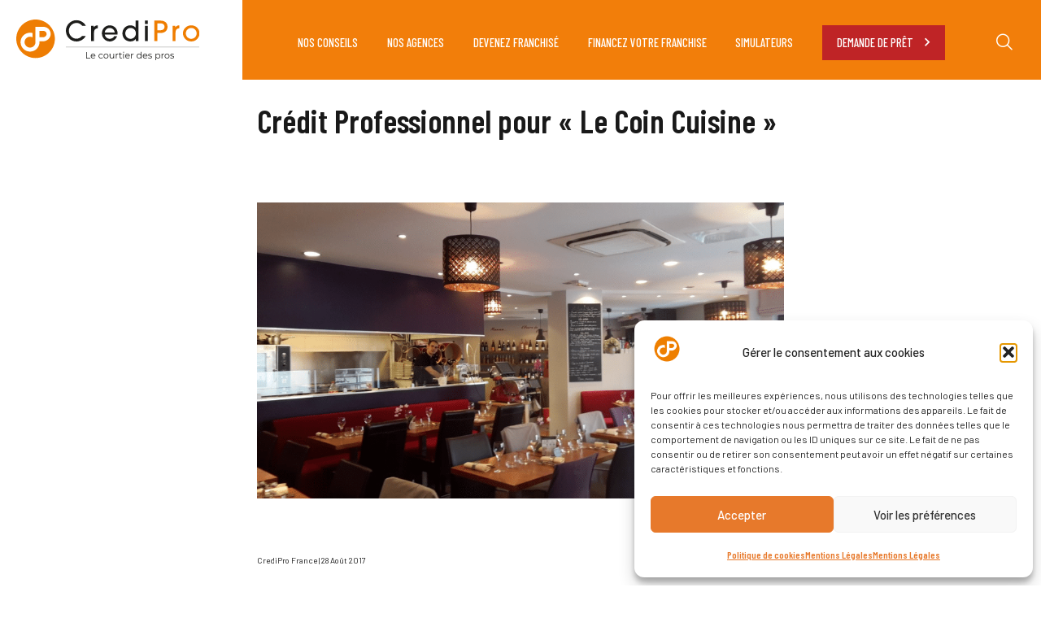

--- FILE ---
content_type: text/html; charset=utf-8
request_url: https://www.google.com/recaptcha/api2/anchor?ar=1&k=6LdWT-QcAAAAANvfMkPpeMRF5DhuL-Cg7VbMILU6&co=aHR0cHM6Ly9jcmVkaXByby5jb206NDQz&hl=en&v=N67nZn4AqZkNcbeMu4prBgzg&size=invisible&anchor-ms=20000&execute-ms=30000&cb=3z9yv7k93muz
body_size: 48708
content:
<!DOCTYPE HTML><html dir="ltr" lang="en"><head><meta http-equiv="Content-Type" content="text/html; charset=UTF-8">
<meta http-equiv="X-UA-Compatible" content="IE=edge">
<title>reCAPTCHA</title>
<style type="text/css">
/* cyrillic-ext */
@font-face {
  font-family: 'Roboto';
  font-style: normal;
  font-weight: 400;
  font-stretch: 100%;
  src: url(//fonts.gstatic.com/s/roboto/v48/KFO7CnqEu92Fr1ME7kSn66aGLdTylUAMa3GUBHMdazTgWw.woff2) format('woff2');
  unicode-range: U+0460-052F, U+1C80-1C8A, U+20B4, U+2DE0-2DFF, U+A640-A69F, U+FE2E-FE2F;
}
/* cyrillic */
@font-face {
  font-family: 'Roboto';
  font-style: normal;
  font-weight: 400;
  font-stretch: 100%;
  src: url(//fonts.gstatic.com/s/roboto/v48/KFO7CnqEu92Fr1ME7kSn66aGLdTylUAMa3iUBHMdazTgWw.woff2) format('woff2');
  unicode-range: U+0301, U+0400-045F, U+0490-0491, U+04B0-04B1, U+2116;
}
/* greek-ext */
@font-face {
  font-family: 'Roboto';
  font-style: normal;
  font-weight: 400;
  font-stretch: 100%;
  src: url(//fonts.gstatic.com/s/roboto/v48/KFO7CnqEu92Fr1ME7kSn66aGLdTylUAMa3CUBHMdazTgWw.woff2) format('woff2');
  unicode-range: U+1F00-1FFF;
}
/* greek */
@font-face {
  font-family: 'Roboto';
  font-style: normal;
  font-weight: 400;
  font-stretch: 100%;
  src: url(//fonts.gstatic.com/s/roboto/v48/KFO7CnqEu92Fr1ME7kSn66aGLdTylUAMa3-UBHMdazTgWw.woff2) format('woff2');
  unicode-range: U+0370-0377, U+037A-037F, U+0384-038A, U+038C, U+038E-03A1, U+03A3-03FF;
}
/* math */
@font-face {
  font-family: 'Roboto';
  font-style: normal;
  font-weight: 400;
  font-stretch: 100%;
  src: url(//fonts.gstatic.com/s/roboto/v48/KFO7CnqEu92Fr1ME7kSn66aGLdTylUAMawCUBHMdazTgWw.woff2) format('woff2');
  unicode-range: U+0302-0303, U+0305, U+0307-0308, U+0310, U+0312, U+0315, U+031A, U+0326-0327, U+032C, U+032F-0330, U+0332-0333, U+0338, U+033A, U+0346, U+034D, U+0391-03A1, U+03A3-03A9, U+03B1-03C9, U+03D1, U+03D5-03D6, U+03F0-03F1, U+03F4-03F5, U+2016-2017, U+2034-2038, U+203C, U+2040, U+2043, U+2047, U+2050, U+2057, U+205F, U+2070-2071, U+2074-208E, U+2090-209C, U+20D0-20DC, U+20E1, U+20E5-20EF, U+2100-2112, U+2114-2115, U+2117-2121, U+2123-214F, U+2190, U+2192, U+2194-21AE, U+21B0-21E5, U+21F1-21F2, U+21F4-2211, U+2213-2214, U+2216-22FF, U+2308-230B, U+2310, U+2319, U+231C-2321, U+2336-237A, U+237C, U+2395, U+239B-23B7, U+23D0, U+23DC-23E1, U+2474-2475, U+25AF, U+25B3, U+25B7, U+25BD, U+25C1, U+25CA, U+25CC, U+25FB, U+266D-266F, U+27C0-27FF, U+2900-2AFF, U+2B0E-2B11, U+2B30-2B4C, U+2BFE, U+3030, U+FF5B, U+FF5D, U+1D400-1D7FF, U+1EE00-1EEFF;
}
/* symbols */
@font-face {
  font-family: 'Roboto';
  font-style: normal;
  font-weight: 400;
  font-stretch: 100%;
  src: url(//fonts.gstatic.com/s/roboto/v48/KFO7CnqEu92Fr1ME7kSn66aGLdTylUAMaxKUBHMdazTgWw.woff2) format('woff2');
  unicode-range: U+0001-000C, U+000E-001F, U+007F-009F, U+20DD-20E0, U+20E2-20E4, U+2150-218F, U+2190, U+2192, U+2194-2199, U+21AF, U+21E6-21F0, U+21F3, U+2218-2219, U+2299, U+22C4-22C6, U+2300-243F, U+2440-244A, U+2460-24FF, U+25A0-27BF, U+2800-28FF, U+2921-2922, U+2981, U+29BF, U+29EB, U+2B00-2BFF, U+4DC0-4DFF, U+FFF9-FFFB, U+10140-1018E, U+10190-1019C, U+101A0, U+101D0-101FD, U+102E0-102FB, U+10E60-10E7E, U+1D2C0-1D2D3, U+1D2E0-1D37F, U+1F000-1F0FF, U+1F100-1F1AD, U+1F1E6-1F1FF, U+1F30D-1F30F, U+1F315, U+1F31C, U+1F31E, U+1F320-1F32C, U+1F336, U+1F378, U+1F37D, U+1F382, U+1F393-1F39F, U+1F3A7-1F3A8, U+1F3AC-1F3AF, U+1F3C2, U+1F3C4-1F3C6, U+1F3CA-1F3CE, U+1F3D4-1F3E0, U+1F3ED, U+1F3F1-1F3F3, U+1F3F5-1F3F7, U+1F408, U+1F415, U+1F41F, U+1F426, U+1F43F, U+1F441-1F442, U+1F444, U+1F446-1F449, U+1F44C-1F44E, U+1F453, U+1F46A, U+1F47D, U+1F4A3, U+1F4B0, U+1F4B3, U+1F4B9, U+1F4BB, U+1F4BF, U+1F4C8-1F4CB, U+1F4D6, U+1F4DA, U+1F4DF, U+1F4E3-1F4E6, U+1F4EA-1F4ED, U+1F4F7, U+1F4F9-1F4FB, U+1F4FD-1F4FE, U+1F503, U+1F507-1F50B, U+1F50D, U+1F512-1F513, U+1F53E-1F54A, U+1F54F-1F5FA, U+1F610, U+1F650-1F67F, U+1F687, U+1F68D, U+1F691, U+1F694, U+1F698, U+1F6AD, U+1F6B2, U+1F6B9-1F6BA, U+1F6BC, U+1F6C6-1F6CF, U+1F6D3-1F6D7, U+1F6E0-1F6EA, U+1F6F0-1F6F3, U+1F6F7-1F6FC, U+1F700-1F7FF, U+1F800-1F80B, U+1F810-1F847, U+1F850-1F859, U+1F860-1F887, U+1F890-1F8AD, U+1F8B0-1F8BB, U+1F8C0-1F8C1, U+1F900-1F90B, U+1F93B, U+1F946, U+1F984, U+1F996, U+1F9E9, U+1FA00-1FA6F, U+1FA70-1FA7C, U+1FA80-1FA89, U+1FA8F-1FAC6, U+1FACE-1FADC, U+1FADF-1FAE9, U+1FAF0-1FAF8, U+1FB00-1FBFF;
}
/* vietnamese */
@font-face {
  font-family: 'Roboto';
  font-style: normal;
  font-weight: 400;
  font-stretch: 100%;
  src: url(//fonts.gstatic.com/s/roboto/v48/KFO7CnqEu92Fr1ME7kSn66aGLdTylUAMa3OUBHMdazTgWw.woff2) format('woff2');
  unicode-range: U+0102-0103, U+0110-0111, U+0128-0129, U+0168-0169, U+01A0-01A1, U+01AF-01B0, U+0300-0301, U+0303-0304, U+0308-0309, U+0323, U+0329, U+1EA0-1EF9, U+20AB;
}
/* latin-ext */
@font-face {
  font-family: 'Roboto';
  font-style: normal;
  font-weight: 400;
  font-stretch: 100%;
  src: url(//fonts.gstatic.com/s/roboto/v48/KFO7CnqEu92Fr1ME7kSn66aGLdTylUAMa3KUBHMdazTgWw.woff2) format('woff2');
  unicode-range: U+0100-02BA, U+02BD-02C5, U+02C7-02CC, U+02CE-02D7, U+02DD-02FF, U+0304, U+0308, U+0329, U+1D00-1DBF, U+1E00-1E9F, U+1EF2-1EFF, U+2020, U+20A0-20AB, U+20AD-20C0, U+2113, U+2C60-2C7F, U+A720-A7FF;
}
/* latin */
@font-face {
  font-family: 'Roboto';
  font-style: normal;
  font-weight: 400;
  font-stretch: 100%;
  src: url(//fonts.gstatic.com/s/roboto/v48/KFO7CnqEu92Fr1ME7kSn66aGLdTylUAMa3yUBHMdazQ.woff2) format('woff2');
  unicode-range: U+0000-00FF, U+0131, U+0152-0153, U+02BB-02BC, U+02C6, U+02DA, U+02DC, U+0304, U+0308, U+0329, U+2000-206F, U+20AC, U+2122, U+2191, U+2193, U+2212, U+2215, U+FEFF, U+FFFD;
}
/* cyrillic-ext */
@font-face {
  font-family: 'Roboto';
  font-style: normal;
  font-weight: 500;
  font-stretch: 100%;
  src: url(//fonts.gstatic.com/s/roboto/v48/KFO7CnqEu92Fr1ME7kSn66aGLdTylUAMa3GUBHMdazTgWw.woff2) format('woff2');
  unicode-range: U+0460-052F, U+1C80-1C8A, U+20B4, U+2DE0-2DFF, U+A640-A69F, U+FE2E-FE2F;
}
/* cyrillic */
@font-face {
  font-family: 'Roboto';
  font-style: normal;
  font-weight: 500;
  font-stretch: 100%;
  src: url(//fonts.gstatic.com/s/roboto/v48/KFO7CnqEu92Fr1ME7kSn66aGLdTylUAMa3iUBHMdazTgWw.woff2) format('woff2');
  unicode-range: U+0301, U+0400-045F, U+0490-0491, U+04B0-04B1, U+2116;
}
/* greek-ext */
@font-face {
  font-family: 'Roboto';
  font-style: normal;
  font-weight: 500;
  font-stretch: 100%;
  src: url(//fonts.gstatic.com/s/roboto/v48/KFO7CnqEu92Fr1ME7kSn66aGLdTylUAMa3CUBHMdazTgWw.woff2) format('woff2');
  unicode-range: U+1F00-1FFF;
}
/* greek */
@font-face {
  font-family: 'Roboto';
  font-style: normal;
  font-weight: 500;
  font-stretch: 100%;
  src: url(//fonts.gstatic.com/s/roboto/v48/KFO7CnqEu92Fr1ME7kSn66aGLdTylUAMa3-UBHMdazTgWw.woff2) format('woff2');
  unicode-range: U+0370-0377, U+037A-037F, U+0384-038A, U+038C, U+038E-03A1, U+03A3-03FF;
}
/* math */
@font-face {
  font-family: 'Roboto';
  font-style: normal;
  font-weight: 500;
  font-stretch: 100%;
  src: url(//fonts.gstatic.com/s/roboto/v48/KFO7CnqEu92Fr1ME7kSn66aGLdTylUAMawCUBHMdazTgWw.woff2) format('woff2');
  unicode-range: U+0302-0303, U+0305, U+0307-0308, U+0310, U+0312, U+0315, U+031A, U+0326-0327, U+032C, U+032F-0330, U+0332-0333, U+0338, U+033A, U+0346, U+034D, U+0391-03A1, U+03A3-03A9, U+03B1-03C9, U+03D1, U+03D5-03D6, U+03F0-03F1, U+03F4-03F5, U+2016-2017, U+2034-2038, U+203C, U+2040, U+2043, U+2047, U+2050, U+2057, U+205F, U+2070-2071, U+2074-208E, U+2090-209C, U+20D0-20DC, U+20E1, U+20E5-20EF, U+2100-2112, U+2114-2115, U+2117-2121, U+2123-214F, U+2190, U+2192, U+2194-21AE, U+21B0-21E5, U+21F1-21F2, U+21F4-2211, U+2213-2214, U+2216-22FF, U+2308-230B, U+2310, U+2319, U+231C-2321, U+2336-237A, U+237C, U+2395, U+239B-23B7, U+23D0, U+23DC-23E1, U+2474-2475, U+25AF, U+25B3, U+25B7, U+25BD, U+25C1, U+25CA, U+25CC, U+25FB, U+266D-266F, U+27C0-27FF, U+2900-2AFF, U+2B0E-2B11, U+2B30-2B4C, U+2BFE, U+3030, U+FF5B, U+FF5D, U+1D400-1D7FF, U+1EE00-1EEFF;
}
/* symbols */
@font-face {
  font-family: 'Roboto';
  font-style: normal;
  font-weight: 500;
  font-stretch: 100%;
  src: url(//fonts.gstatic.com/s/roboto/v48/KFO7CnqEu92Fr1ME7kSn66aGLdTylUAMaxKUBHMdazTgWw.woff2) format('woff2');
  unicode-range: U+0001-000C, U+000E-001F, U+007F-009F, U+20DD-20E0, U+20E2-20E4, U+2150-218F, U+2190, U+2192, U+2194-2199, U+21AF, U+21E6-21F0, U+21F3, U+2218-2219, U+2299, U+22C4-22C6, U+2300-243F, U+2440-244A, U+2460-24FF, U+25A0-27BF, U+2800-28FF, U+2921-2922, U+2981, U+29BF, U+29EB, U+2B00-2BFF, U+4DC0-4DFF, U+FFF9-FFFB, U+10140-1018E, U+10190-1019C, U+101A0, U+101D0-101FD, U+102E0-102FB, U+10E60-10E7E, U+1D2C0-1D2D3, U+1D2E0-1D37F, U+1F000-1F0FF, U+1F100-1F1AD, U+1F1E6-1F1FF, U+1F30D-1F30F, U+1F315, U+1F31C, U+1F31E, U+1F320-1F32C, U+1F336, U+1F378, U+1F37D, U+1F382, U+1F393-1F39F, U+1F3A7-1F3A8, U+1F3AC-1F3AF, U+1F3C2, U+1F3C4-1F3C6, U+1F3CA-1F3CE, U+1F3D4-1F3E0, U+1F3ED, U+1F3F1-1F3F3, U+1F3F5-1F3F7, U+1F408, U+1F415, U+1F41F, U+1F426, U+1F43F, U+1F441-1F442, U+1F444, U+1F446-1F449, U+1F44C-1F44E, U+1F453, U+1F46A, U+1F47D, U+1F4A3, U+1F4B0, U+1F4B3, U+1F4B9, U+1F4BB, U+1F4BF, U+1F4C8-1F4CB, U+1F4D6, U+1F4DA, U+1F4DF, U+1F4E3-1F4E6, U+1F4EA-1F4ED, U+1F4F7, U+1F4F9-1F4FB, U+1F4FD-1F4FE, U+1F503, U+1F507-1F50B, U+1F50D, U+1F512-1F513, U+1F53E-1F54A, U+1F54F-1F5FA, U+1F610, U+1F650-1F67F, U+1F687, U+1F68D, U+1F691, U+1F694, U+1F698, U+1F6AD, U+1F6B2, U+1F6B9-1F6BA, U+1F6BC, U+1F6C6-1F6CF, U+1F6D3-1F6D7, U+1F6E0-1F6EA, U+1F6F0-1F6F3, U+1F6F7-1F6FC, U+1F700-1F7FF, U+1F800-1F80B, U+1F810-1F847, U+1F850-1F859, U+1F860-1F887, U+1F890-1F8AD, U+1F8B0-1F8BB, U+1F8C0-1F8C1, U+1F900-1F90B, U+1F93B, U+1F946, U+1F984, U+1F996, U+1F9E9, U+1FA00-1FA6F, U+1FA70-1FA7C, U+1FA80-1FA89, U+1FA8F-1FAC6, U+1FACE-1FADC, U+1FADF-1FAE9, U+1FAF0-1FAF8, U+1FB00-1FBFF;
}
/* vietnamese */
@font-face {
  font-family: 'Roboto';
  font-style: normal;
  font-weight: 500;
  font-stretch: 100%;
  src: url(//fonts.gstatic.com/s/roboto/v48/KFO7CnqEu92Fr1ME7kSn66aGLdTylUAMa3OUBHMdazTgWw.woff2) format('woff2');
  unicode-range: U+0102-0103, U+0110-0111, U+0128-0129, U+0168-0169, U+01A0-01A1, U+01AF-01B0, U+0300-0301, U+0303-0304, U+0308-0309, U+0323, U+0329, U+1EA0-1EF9, U+20AB;
}
/* latin-ext */
@font-face {
  font-family: 'Roboto';
  font-style: normal;
  font-weight: 500;
  font-stretch: 100%;
  src: url(//fonts.gstatic.com/s/roboto/v48/KFO7CnqEu92Fr1ME7kSn66aGLdTylUAMa3KUBHMdazTgWw.woff2) format('woff2');
  unicode-range: U+0100-02BA, U+02BD-02C5, U+02C7-02CC, U+02CE-02D7, U+02DD-02FF, U+0304, U+0308, U+0329, U+1D00-1DBF, U+1E00-1E9F, U+1EF2-1EFF, U+2020, U+20A0-20AB, U+20AD-20C0, U+2113, U+2C60-2C7F, U+A720-A7FF;
}
/* latin */
@font-face {
  font-family: 'Roboto';
  font-style: normal;
  font-weight: 500;
  font-stretch: 100%;
  src: url(//fonts.gstatic.com/s/roboto/v48/KFO7CnqEu92Fr1ME7kSn66aGLdTylUAMa3yUBHMdazQ.woff2) format('woff2');
  unicode-range: U+0000-00FF, U+0131, U+0152-0153, U+02BB-02BC, U+02C6, U+02DA, U+02DC, U+0304, U+0308, U+0329, U+2000-206F, U+20AC, U+2122, U+2191, U+2193, U+2212, U+2215, U+FEFF, U+FFFD;
}
/* cyrillic-ext */
@font-face {
  font-family: 'Roboto';
  font-style: normal;
  font-weight: 900;
  font-stretch: 100%;
  src: url(//fonts.gstatic.com/s/roboto/v48/KFO7CnqEu92Fr1ME7kSn66aGLdTylUAMa3GUBHMdazTgWw.woff2) format('woff2');
  unicode-range: U+0460-052F, U+1C80-1C8A, U+20B4, U+2DE0-2DFF, U+A640-A69F, U+FE2E-FE2F;
}
/* cyrillic */
@font-face {
  font-family: 'Roboto';
  font-style: normal;
  font-weight: 900;
  font-stretch: 100%;
  src: url(//fonts.gstatic.com/s/roboto/v48/KFO7CnqEu92Fr1ME7kSn66aGLdTylUAMa3iUBHMdazTgWw.woff2) format('woff2');
  unicode-range: U+0301, U+0400-045F, U+0490-0491, U+04B0-04B1, U+2116;
}
/* greek-ext */
@font-face {
  font-family: 'Roboto';
  font-style: normal;
  font-weight: 900;
  font-stretch: 100%;
  src: url(//fonts.gstatic.com/s/roboto/v48/KFO7CnqEu92Fr1ME7kSn66aGLdTylUAMa3CUBHMdazTgWw.woff2) format('woff2');
  unicode-range: U+1F00-1FFF;
}
/* greek */
@font-face {
  font-family: 'Roboto';
  font-style: normal;
  font-weight: 900;
  font-stretch: 100%;
  src: url(//fonts.gstatic.com/s/roboto/v48/KFO7CnqEu92Fr1ME7kSn66aGLdTylUAMa3-UBHMdazTgWw.woff2) format('woff2');
  unicode-range: U+0370-0377, U+037A-037F, U+0384-038A, U+038C, U+038E-03A1, U+03A3-03FF;
}
/* math */
@font-face {
  font-family: 'Roboto';
  font-style: normal;
  font-weight: 900;
  font-stretch: 100%;
  src: url(//fonts.gstatic.com/s/roboto/v48/KFO7CnqEu92Fr1ME7kSn66aGLdTylUAMawCUBHMdazTgWw.woff2) format('woff2');
  unicode-range: U+0302-0303, U+0305, U+0307-0308, U+0310, U+0312, U+0315, U+031A, U+0326-0327, U+032C, U+032F-0330, U+0332-0333, U+0338, U+033A, U+0346, U+034D, U+0391-03A1, U+03A3-03A9, U+03B1-03C9, U+03D1, U+03D5-03D6, U+03F0-03F1, U+03F4-03F5, U+2016-2017, U+2034-2038, U+203C, U+2040, U+2043, U+2047, U+2050, U+2057, U+205F, U+2070-2071, U+2074-208E, U+2090-209C, U+20D0-20DC, U+20E1, U+20E5-20EF, U+2100-2112, U+2114-2115, U+2117-2121, U+2123-214F, U+2190, U+2192, U+2194-21AE, U+21B0-21E5, U+21F1-21F2, U+21F4-2211, U+2213-2214, U+2216-22FF, U+2308-230B, U+2310, U+2319, U+231C-2321, U+2336-237A, U+237C, U+2395, U+239B-23B7, U+23D0, U+23DC-23E1, U+2474-2475, U+25AF, U+25B3, U+25B7, U+25BD, U+25C1, U+25CA, U+25CC, U+25FB, U+266D-266F, U+27C0-27FF, U+2900-2AFF, U+2B0E-2B11, U+2B30-2B4C, U+2BFE, U+3030, U+FF5B, U+FF5D, U+1D400-1D7FF, U+1EE00-1EEFF;
}
/* symbols */
@font-face {
  font-family: 'Roboto';
  font-style: normal;
  font-weight: 900;
  font-stretch: 100%;
  src: url(//fonts.gstatic.com/s/roboto/v48/KFO7CnqEu92Fr1ME7kSn66aGLdTylUAMaxKUBHMdazTgWw.woff2) format('woff2');
  unicode-range: U+0001-000C, U+000E-001F, U+007F-009F, U+20DD-20E0, U+20E2-20E4, U+2150-218F, U+2190, U+2192, U+2194-2199, U+21AF, U+21E6-21F0, U+21F3, U+2218-2219, U+2299, U+22C4-22C6, U+2300-243F, U+2440-244A, U+2460-24FF, U+25A0-27BF, U+2800-28FF, U+2921-2922, U+2981, U+29BF, U+29EB, U+2B00-2BFF, U+4DC0-4DFF, U+FFF9-FFFB, U+10140-1018E, U+10190-1019C, U+101A0, U+101D0-101FD, U+102E0-102FB, U+10E60-10E7E, U+1D2C0-1D2D3, U+1D2E0-1D37F, U+1F000-1F0FF, U+1F100-1F1AD, U+1F1E6-1F1FF, U+1F30D-1F30F, U+1F315, U+1F31C, U+1F31E, U+1F320-1F32C, U+1F336, U+1F378, U+1F37D, U+1F382, U+1F393-1F39F, U+1F3A7-1F3A8, U+1F3AC-1F3AF, U+1F3C2, U+1F3C4-1F3C6, U+1F3CA-1F3CE, U+1F3D4-1F3E0, U+1F3ED, U+1F3F1-1F3F3, U+1F3F5-1F3F7, U+1F408, U+1F415, U+1F41F, U+1F426, U+1F43F, U+1F441-1F442, U+1F444, U+1F446-1F449, U+1F44C-1F44E, U+1F453, U+1F46A, U+1F47D, U+1F4A3, U+1F4B0, U+1F4B3, U+1F4B9, U+1F4BB, U+1F4BF, U+1F4C8-1F4CB, U+1F4D6, U+1F4DA, U+1F4DF, U+1F4E3-1F4E6, U+1F4EA-1F4ED, U+1F4F7, U+1F4F9-1F4FB, U+1F4FD-1F4FE, U+1F503, U+1F507-1F50B, U+1F50D, U+1F512-1F513, U+1F53E-1F54A, U+1F54F-1F5FA, U+1F610, U+1F650-1F67F, U+1F687, U+1F68D, U+1F691, U+1F694, U+1F698, U+1F6AD, U+1F6B2, U+1F6B9-1F6BA, U+1F6BC, U+1F6C6-1F6CF, U+1F6D3-1F6D7, U+1F6E0-1F6EA, U+1F6F0-1F6F3, U+1F6F7-1F6FC, U+1F700-1F7FF, U+1F800-1F80B, U+1F810-1F847, U+1F850-1F859, U+1F860-1F887, U+1F890-1F8AD, U+1F8B0-1F8BB, U+1F8C0-1F8C1, U+1F900-1F90B, U+1F93B, U+1F946, U+1F984, U+1F996, U+1F9E9, U+1FA00-1FA6F, U+1FA70-1FA7C, U+1FA80-1FA89, U+1FA8F-1FAC6, U+1FACE-1FADC, U+1FADF-1FAE9, U+1FAF0-1FAF8, U+1FB00-1FBFF;
}
/* vietnamese */
@font-face {
  font-family: 'Roboto';
  font-style: normal;
  font-weight: 900;
  font-stretch: 100%;
  src: url(//fonts.gstatic.com/s/roboto/v48/KFO7CnqEu92Fr1ME7kSn66aGLdTylUAMa3OUBHMdazTgWw.woff2) format('woff2');
  unicode-range: U+0102-0103, U+0110-0111, U+0128-0129, U+0168-0169, U+01A0-01A1, U+01AF-01B0, U+0300-0301, U+0303-0304, U+0308-0309, U+0323, U+0329, U+1EA0-1EF9, U+20AB;
}
/* latin-ext */
@font-face {
  font-family: 'Roboto';
  font-style: normal;
  font-weight: 900;
  font-stretch: 100%;
  src: url(//fonts.gstatic.com/s/roboto/v48/KFO7CnqEu92Fr1ME7kSn66aGLdTylUAMa3KUBHMdazTgWw.woff2) format('woff2');
  unicode-range: U+0100-02BA, U+02BD-02C5, U+02C7-02CC, U+02CE-02D7, U+02DD-02FF, U+0304, U+0308, U+0329, U+1D00-1DBF, U+1E00-1E9F, U+1EF2-1EFF, U+2020, U+20A0-20AB, U+20AD-20C0, U+2113, U+2C60-2C7F, U+A720-A7FF;
}
/* latin */
@font-face {
  font-family: 'Roboto';
  font-style: normal;
  font-weight: 900;
  font-stretch: 100%;
  src: url(//fonts.gstatic.com/s/roboto/v48/KFO7CnqEu92Fr1ME7kSn66aGLdTylUAMa3yUBHMdazQ.woff2) format('woff2');
  unicode-range: U+0000-00FF, U+0131, U+0152-0153, U+02BB-02BC, U+02C6, U+02DA, U+02DC, U+0304, U+0308, U+0329, U+2000-206F, U+20AC, U+2122, U+2191, U+2193, U+2212, U+2215, U+FEFF, U+FFFD;
}

</style>
<link rel="stylesheet" type="text/css" href="https://www.gstatic.com/recaptcha/releases/N67nZn4AqZkNcbeMu4prBgzg/styles__ltr.css">
<script nonce="hus8iLoLOwqgB1yyPr_OKw" type="text/javascript">window['__recaptcha_api'] = 'https://www.google.com/recaptcha/api2/';</script>
<script type="text/javascript" src="https://www.gstatic.com/recaptcha/releases/N67nZn4AqZkNcbeMu4prBgzg/recaptcha__en.js" nonce="hus8iLoLOwqgB1yyPr_OKw">
      
    </script></head>
<body><div id="rc-anchor-alert" class="rc-anchor-alert"></div>
<input type="hidden" id="recaptcha-token" value="[base64]">
<script type="text/javascript" nonce="hus8iLoLOwqgB1yyPr_OKw">
      recaptcha.anchor.Main.init("[\x22ainput\x22,[\x22bgdata\x22,\x22\x22,\[base64]/[base64]/[base64]/ZyhXLGgpOnEoW04sMjEsbF0sVywwKSxoKSxmYWxzZSxmYWxzZSl9Y2F0Y2goayl7RygzNTgsVyk/[base64]/[base64]/[base64]/[base64]/[base64]/[base64]/[base64]/bmV3IEJbT10oRFswXSk6dz09Mj9uZXcgQltPXShEWzBdLERbMV0pOnc9PTM/bmV3IEJbT10oRFswXSxEWzFdLERbMl0pOnc9PTQ/[base64]/[base64]/[base64]/[base64]/[base64]\\u003d\x22,\[base64]\x22,\[base64]/ClcO/MW5XeiY6RTliw6zCssKFJiDCq8OPEHnChFdswrkAw7vCocKBw6dWOMObwqMBYTDCicOZw7FfPRXDpkBtw7rCt8Ozw7fCtz7DrWXDj8KgwocEw6QVYgY9w6DChBfCoMK7wpxSw4fCgMOmWMOmwrhmwrxBwp/Dm2/DlcO2HGTDgsOaw4zDicOCf8KSw7lmwoUqcUQ2GQt3IFnDlXhfwp0+w6bDgsKcw5/Do8OeF8Owwr42QMK+UsKww5LCgGQzKQTCrUTDnlzDncKbw73DnsOrwp9Hw5YDSyDDrADCtH/CgB3DlcOrw4V9MMK2wpNuVsKlKMOjNMOPw4HCssK0w4FPwqJ2w4jDmzk6w4o/wpDDrRdgdsOeXsOBw7PDnsOuRhIxwoPDmBZqeQ1PGy/Dr8K7ccK0fCA/WsO3UsKJwq7DlcOVw4LDpsKvaFLCv8OUUcOcw7bDgMOuQ1fDq0gfw4bDlsKHYADCgcOkwrjDmm3Cl8OCdsOoXcOFRcKEw4/[base64]/Dky4WwqrDohLDiG7Dv8KaOl3ChsKqw6V0dsKsLRI/BArDrl8VwrJDBCLDuVzDqMOjw7M3wpJxw695EMOiwqR5PMKCwqA+egAJw6TDnsOaJMOTZRsTwpFidsKvwq52Gyx8w5fDicOWw4Y/[base64]/w5VBXCcGMcKZD0bDv8KYwqYZPSfCjE0EwpnDosKyXcOeFQnCiCM6w4MWwrAwIsObLcO/w6TCksOhwoRkPRpxWHLDpzbDg3jDjsOKw5UbfsKXwpzCrnkQBVfDlWzDo8Kow5nDljwlw5vCmsKLHMKABUsKw4HCokZYwoNCQMOkwrTDsE3Cm8K7wrV6NMOgw6LCowLDogLDpMKvC3REwqtDA19wcMKowq0GNgjCpcOmwpoTw5/[base64]/czACTG/Cl8Obw5DCtV51wr5/woPDo8OfacKdwrTCrTJAwoZ+TSLCnSPDhh4Yw7InNCHDozFKwrhHw6APBMKDYiNdw64ybsOHN1h4w5dqw6zCs18Vw71Uw7duw4DDhRZSCAlHO8KkFMKJOMKocUVSW8KjwoLCh8O7w5QQLcKnesK9w6/[base64]/[base64]/[base64]/DiCjDtcO3P8KXwqvCnCzDjsOcwrrCuWrChAtiwroUwp8sHlvDo8O3w6LDnMOPdcOcEgnCtMOJQRQUw5REbjPDkR/Cs3w/McOcTXTDr1rCvcKswrXCssKfcXIbwqPCrMO/wp5Lwr0Aw5nDsEvCo8K+wpI6w7hjw5k3wqhgIsOoMk7CocKhwqrDhsOdZ8Kww6LDgjIHUMO+LlTDoVk7UsODAsK6w5pgcy9Twqsrw5nCs8K7HSLDusKYGcKhGcOKw6nDniRhV8KdwoxAKFzCqz/CqBDDssKAwoVJAl3CtsK/w6zCrjlWcMO+w5nDicKHbG7Di8KLwpo+HWVnw6BOw4zDtsOQLsO4w53CksK0w4M0w5lpwpAQw4LDq8KDa8OCMX/[base64]/wrvDtRQ/CMO7w5kAEkc2w7Jiw59RYcKlU8KNw53Cq1pqYsKgBj3Cgx5OwrBuZ0zDpsKnw4E6w7TCn8KbJAQCwopkKihbwr8EDsOxwplyV8KKwojCqGFvwpjDoMOzw4o+eFRCN8OaTi5mwpFlN8KKw5nDosKLw44Xwo/DjUZGwq56wpR8RhJWHsOxF0HDoA7CpcOIw4M/[base64]/CjsOMw596YF9GC8KJPzXCnwLConc0wr/[base64]/R8KQNcKDwpHCmmTDmDPDqgbChVjCn8OFHBgSw4FWw6LCv8KZG0HCuUzCkyVzw6HCpMOKb8OEwoUswqB1wqLCocKPTMKqLx/Ct8Kww4nChBnDuGbCqsKqw6lkHsKeTFMYasKFNMKOLMOoGGAbNsKrwrUBFF/CqsKJXMOkw5YOwoA8ZzFXw7dDwrLDt8Kxd8KjwrI9w53DmMKLwqvDvUh9WMKEw63DnWvDn8Ojwp0/w5guwojCtcKIwq/[base64]/MHDDhgwuwpJTB0QQD8KAw6QgKcKgw6LDr0vCulvDi8KHw4bDng51w6vDgQNEOcODwrnDlTDCgjpcw4/CiWw+wqDCmsKiVcOydsOvw6vDkUNfWXPDv3ZzwpFFUlLClzM6wo3CiMO/akcOw5tewrN5wqZIwqo+McOIUcOLwrRKwqANXXDDlX05K8OwwqfCtSx4wpk3w6XDvMOHBMKpP8OqBQYqwqYjwqbCr8OHUsK9BEdbKMKTHBbDh2/DtGDCrMKAMcODw58BDsOXwpXChUIewqvChMORRMKEwprClyXDhERZwoorw7oRwqVpwpURw6V8bsKMUMKdw5fDisOLDMKpMR/[base64]/DmG7Dm00SMsKaHcKQIFHCuMKIbSYMMcO7YGNRQhHDgsOQwpnDg1zDvMKvwrEmw7AEwp4LwqgmH33DmcOsN8KDTMOyW8KtHcK8wq0lwpFvSxNefwgxwofDhlHDqDl/[base64]/wrAkwqTDl2tVDGvDgwXCj2RnGRgeVsKwwqtnV8O0wpnCksK9NcOnwqvClMKoOhlIPjbDi8Oww6c+ZgLDmhsyJToNGcOXUg/CgcKtw6kWamJOXAzDrsKBBcKFHcKuwoHDksO+MFHDmG3DlAQuw6zDk8O5fHjDoAklaWjDvwc0w6UKNsO6QB/[base64]/ChFnCtsKGIzXDqyzDjx3CrAfCpTDDgznCqm7Dk8O1EsK7MmDDj8OpcmEmGCV8ewTCm2U5cA5bTMOcw5fDpsOqR8OPYsOIL8KKeC4OWHF2w4bCvsOGBm5cw6zDvEDCvsOIw6fDk13Clkg9w70awpF+IsK/w4bDikczwqzDvH7Ch8KcBsOlw7QtOMKrWjRNC8Kmw7hAw6vDnUHDvsKUwoDDv8KFwrBAw4HCvFTCrcKhDcKEwpfCvcO8wprDsV3CiEE6UXHDqnYwwrM6wqbDuSzDk8K8w4zDoQIAOcKvw6vDisOuLsOXwrs/w7fDv8OQw5bDoMOAwrHDlsOqMwADYRAGw61FLMOmasKydQgYcDFKw4bDi8OIw6Rmw6vDrmwLw4Qkw77DoyXCklJHw5TDjFPCmMKmcnF6dV7DosK1VMOEw7cZdsO/w7PCuR3CkcO0MsOPWmLDlQVcw4jCmAPCniY1QsKTwqzCrybCu8O8ecK5dGkQbsOow7kyPSzCmC/DsVNtJsOuPcOnwrHDjjzDs8KFbDHDsg7CqEElX8KrworCnkLCpRTCknLDu1XDl2zCkzVtJxnDmsK+D8Odw5/Ch8O8ayIFwo7DtsOfwrMXdicOOMKYwoU5GsK7w7oxw5LDs8KrQmBBwrrDpXomw7bChHpxwqtQwqhrY2jCiMO+w7nCtMK4WCHCvgbChsKSOcOBwptlXkzDslHDpVASMcO5w69VRMKNFRfCn1/[base64]/DuSrDt23CvcOKFFc5w4vCj8KfwqnCmsO6w6Ydw7Y/[base64]/Cj8K4wrzCpMOPaMKAwqFeYsKMw5gYwpTCjA4+woxRw5LDhXbDhiJrO8OCF8OHVQ8wwpZbdcObGcOFTyxNJEjDkBLDjmbCvR/DmMOFbcOuwr/DjyFawocHbMKJIwnCjMKKw7ReYXNNw5kZw4psbsOuwq08cnXDsRgywoNhwoYReE81w6/DocOceVLDqAXDu8KwJMKMO8KFYxF1XsKNw7TCk8KRw4pQfcKWw5N1LChAdwPDicKawohqwq4xAsOqw6oDEHZUPB7DvBd/[base64]/CkFklcFvCvsKawrDDpFh6wq3Do8OUwpotw7vDqcK8wrvCpsKESiorw6bCmV/DmGE8wqLCtMOHwokyDMKKw6RTKcKMwqxfK8K7wqLDtsKJasKgRsK1w43CgBnCvMKNw7p0bMOdaMOsIcOGw4rDvsO2McKoMC3DqGp/w7VPw73Cu8KmI8OtNsObFMOsVUk+UyrCpzjDncOGDx5MwrQNwp3CmhAgCwPDrRAyecKYJMO3w7DCucOqwpvCh1fCrXzDqwx2w5/CkXTCt8Ocwr/ChgPDtsK6wpt9w6pxw6Fcw4c+L2HCkEHDvWUfw67Cgyx+L8OMwp0cw4B8L8KJw7zCg8O7HMKYwp7DgzjDixTCnTLDmMKTJxUhwr5XYV8awqPDuEhCPVrCksKUNMKwO07DnsOJSsOwScKrTFvDuiTCosOgRH0DSMOrQMKpwpzDmnjDt0sYwq/DisOYe8Oaw5zChlXDucOcw6vDosK0IMOvw6/DlUJIw7ZOIsKpw5XDqVFoJ13DgAtQw6HCm8O7dMORw4HCgMKgNMO+wqd6CcOIM8KYAcK4SXUcwqg8wrldwotLw4fDoWtKwpMVTn/Ct1kzwp3DqcO7FAFCV3x2agrDisO8w67Dtz5uw6E9EhpDG355wrUgVEZ2NEIFVmzCijYdw4bDqi3CrMKDw5PCpWd+I0ojwpTDrVPCn8Ofw4Nrw4dFw5/[base64]/Cg8KFwpMxWVw3C3vCl8OLwozDuBLCkMKlSMOGHCUub8Kowr5mMcOXwpImQsOZwrpCVsORa8OZw4kXK8KqBsOtw6HCsXFww54rX3rDiWHCvsKrworDplctOS/CocOAwockw4vCmsKIw4/DpXvCgSgzBUx8MMOcwqhbZsOcwpnCrsK8Y8KHOcOiwrdnwq/Dv0fDr8KHKWoZLFfDqcKxK8OWwqjDocKmOgjDpx/DsxlOwrPDlcOjw78WwrXCjFjDl2bDhylha2VYL8KyUcOTasOCw7Vawo1aMxbDmGw0w6FTUVvDqsK4wrgbZMKXwo1EQUlZw4EIw5AMEsOfSSbCnGcxWMOTIig8bcK8wpgrw53DnsOyZDHDhyTDvhXCo8ONZwLCiMOew57DpHXDm8OXw4PDqjd0wp/[base64]/Cm3cALcO9w6jCqg8qw4IFwqbDlS1lw4QuaDB4aMO8wqJdw55nw70eJWJ7w6wYwqFEakY8JsOrw6jDqU1Dw4dYdz06V1/Do8KFw5ZSbcO9KMO2L8OaBsKBwq7Ck2sQw5TCkcOIN8Kew61FO8O8VxIIAFZTwqdqwqEGNcOlLlPDiSkjEcOPwrTDusK2w6QdIQXDvMO/URJCF8KmwqDCoMKnwpnCncKCwrLCosKDw5HCiAhOWcK2wo9qSwkjw5nDpAbDjsOiw4zDmsONSMOvwofCmsKgwrvCnl1Xwql1KcOiwq54wq4ew6HDssOxS3LCgUjDgDlrwocVP8Owwo3CpsKQU8Omw7XCtsK4w69pNgzDkcO4wr/DrcOdJXnCuEBXwrbDnxQuw7/DkG3CpHt7ZkZfUsOWent5W2rDhUDCsMKpwpDCp8KFVkvChBLCjhMRDA/DiMOLwqprwpV8w61Ew6p7MwDChkbDgMKCYMOSJMKDeD8hwpHChV0Vw5/ChG3Cv8OJccOBPiXDisO4w63DiMOTw7FSwpLCjMKdw6LCrVh+w6t9CUfCkMKkw5rDrsODfQE/ZClYwo96UMKdwpEfBMOfwpfCssOMw7jDjsOww5MSwq3CpcO2w7xOw6huwqTCnlNRU8KOPhIuw6LCvcOtwrhRwplTw6bDpmMWYcKrS8O5O299UVtneVYRGVbCnD/DglfDvMKGwqU8wq/DkcOAWmA/[base64]/ClE99L2zCqxzCoxU4SsKrwrpxTUoZd0HChcKxw5BKJMK1f8OlawZBwpJVwrDDhDPCrsKDw4TDr8KYw4DDoC0fwrLDq2g0wpzDqcKuQsKLwozCrsKffGnDlMKDVcKHF8Kuw5ZYI8OuNXPDs8KHVifDv8OEw7XDq8ObOcK5wojClHXCssO+fMK/wpAWBSHDu8OOE8OjwqtZwrxnw6gvN8K7SmdxwrNpw7YWLMOhw4jClFJZd8KrQXVMwp3DrcKZwpIlw6lkw7oNwrfCtsKEC8K6T8OlwohMwo/CtFTCpcOFKEp7YcOxNcKBDXNMRD7CoMKbR8O/w6JrB8ODwq0kwqMPwpFjb8OWwpfCtsO9w7UvMMOOSsOKQyzDmcKbwrHDlMK6wq/CgnMeI8K1w6LDq0Mnw5DCvMO/[base64]/[base64]/[base64]/DqToLAsOgBsObZsO2w5B5w5UPwqXDncK/wrPCp3DCq8OlwrZTw73Dl1/[base64]/[base64]/NMODLcOJHcKPw4LCoMOewqTChnDCu8KNcsKUw6UKOSnDngvCjMOyw6LDucKHw5LCuGnCmcOpwrl0Z8KVWsK4XFAqw7Vnw7oVVHYsKsOOXibDsiDCrcOvbR/Cjz/CiEEFF8ODwp/CrsOxw7Vgw6I6w692YcOOUcKlbsKiwoMIQ8KYwoQzDBzCvcKXbMKUw6/Cs8OGMcOIAHLCqxpkw7hofxPCrwAbHMKpwo/DomnDkhZwBcO0W3rCvBHCnsOMTcOYwrfDvnELBMKtEsO7wqMCwrPDpm/[base64]/wrQLwrvCpiDDgU1Nwq0iGcOUQcOMwr9KVcOAPlQawo/Dh8KuK8O9wofDoj5pM8KSwrHCpsK0D3XDvsOWU8O2w57DvsKOdsOEeMOUwqvDkVM9wpFDwonDhzxPcsKbFCNAw4nDqSvCt8OuJsO3T8Ovw4/[base64]/Du8OdwqPDqcKdcWrCt13Dg8OiR8OCw4TCmFpmw4kOJMKqSxRsXcOLw7oZw7LDqE9dUMKLLAh0w6XDqMOmwqfCscKxwoXCjcKGw6lsPMKiwo9/wp7CpcKJFG8Ww53DmsKxwo7CicKFFMKiw4USCFBGw6A/wqFNLEJ9w6UCL8KOwqIqJDXDox1eD2LDkcK5w6fCncOOw45LbGPCngfDqybChcOBcjfDgQrDpMKXw5FjwoHDqsKmYMKvwrUDFTBAwqnDp8OaWBA9fMOBd8O1eETCl8OEw4I4MMOPRQMiwq3DvcO0X8OiwoHCkX3CpRgbTAl4dX7DksOcwo/[base64]/Dlzc4w4c+L8OKw7piO2fCn0hvTcOAwrTDtsOyw5jDtV8vwqtgByfDtlLCv0jDgMKRUgkDwqPDt8OAw5rCu8KTwrfCgMK2IwrCusOXw73DkV0OwqfCpUbDjMOiV8KywpDCrMO7Ux/DsHPCp8KTKMKYwqPCo0JSw6PCosOew41RD8KvPWXCsMKcTXJyw4zCtjRDFsOowrNwWMKYw4BTwolKw4AFwq4DdMK4w43Cu8KQwrXDrMKuL0XDjXXDoEzCuTNuwrbDvQt5YsKsw7VSY8K4MxojHhx6BMOgwqLDg8Kjw5zCn8K+S8KfN3glLcKkSnU1wrfDgcOXw5/CvsOgw7xDw5JCKcKbwp/DigLDrkVWw79Yw6l3wrnCtWsADmxJwoJaw4jCicKbdG4Ib8O/[base64]/Ch8KRGMOOT8Otwo/[base64]/CvzHDtcK+X8Oew6XDkcKLwp8rdjXCrBLCpH9Cw4VfwonCk8KrwqfDq8OtwovDmBstcsKeRRcscmfCulgiwpTCpk3CgFLDmMO2woRawpo2CMKHJ8OfSsKSwqpXaBLCjcO3wo91G8OnAg3DqcK+wrjDu8KyTwvCuSZdWMKrw7vCumvCoGnDmzTCosKYaMK6w5V/LcOneBMcCcOKw7TCq8KjwploXV7DmsOtw5DCsm7DkBXCkFkhHMOHS8OAwoXCicOJwpzDrzLDtsKEXMK7DkvCpMKjwohUHFTDnhnDo8KiYQ9uw49Tw6VRw6xrw7XDv8OWJMOzw7HDmsOeSDQZwoQ5w5k5QcOMG19jwpASwp/Cn8OWWCh3K8ORwpHCi8OawojCpjY6VsKbG8ObVBo/TznChVgEw4DDg8OawpHCucK2w7/DsMK1wr0LwrDDrSkswrwRDBhQT8K6w4rDlBHCsAfCtzRYw67Cj8OKNkjCvwZ+WFPCjmPCkmIjwplMw67DjcKVw4PDmU/DtMK/w7TCuMOaw5xNbsOzAsO5CB1bHkcuTcKTw4p4wqBcwoUxw6E/wrJkw7Ilw7XDn8OSGxxpwp91ZSvDucKFEcKpw5DCscKwHcKhFR/[base64]/DmcKqw5LDncK9w4fCmD/CgTHCvGJJBXjDmh3CmwjCvsObL8K9c0oSBl3CnsKSGTfDtMOsw53DtMO9Hx4fwrvDhyzDp8Kjw6xFw5g0TMK/PcKgKsKaHifDkGHCo8OoHG5qw7BRwot3wprDuHdhYlUfJcOxw4lhSDfCjcKyccKUO8Kfw7pvw6zCoy3CpUvCqRzDm8KXDcKeBjBHOSpYXcK/EMK6NcOjPkw9wpfCrDXDhcOpRMKswp/DoMKwwoRqRsO/wrPCtSrCgsK3wo/CiRN7wrVWw5rCsMKfw4vDiWvDiQF7w6nCgcOewoEnw5/Dvy1NwrXClnBiCcOvKcOMw4dFw59Tw7rCqMO+HwFew5JRw5bCnHzCmnfDjUnDgUgrw4JYUsKCAnrDih9BJkIFGsK6w5jCmk1jw4XDrsK4w6LClWgEMEcHwr/DiQLCgQYpJgBpeMK1wr4AXMOsw6zDti8oEMKTwpfCocKCMMOaA8Ohw5sZLcO2XhAWc8O8wqbCq8Kgwodew7EBaXHCvQHDgcKAw7fDo8OkcEFUZCArDVTDn2fDljDDuiZxwqbCrUPCkgbCn8Kow50zwr8mbDweNsOwwq7Dkkosw5DCuxB/[base64]/w7zCoUrDtAQ8wqtuwoUfUlbCpmLDjGPDhQvDu3LDjhPCqsOdw4g5w7Zaw4TCrl1EwoV7w6fCunPCh8Kww5bCnMONX8OqwotPIzNVw63Cu8O2w5wbw5LCl8OVNXLDvUrDg0jCmsOnT8O5w5B3w5RwwqVvw6E/w4JRw57Dm8KwVcOYwq/Dm8KcY8OsTcKDE8OcC8O1w6jCp3YYw442wocEwpnDjifDuRjDgVfDo2nCh13DmWsgIEkTwpLCiynDssKVERgsJizDhcKGeH7DoCvCgU3Cs8Kdw6TCqcKJBFnClzMkwoxhwqUUwpY9wqlrTcKnNGtOHlzChMKsw4NDw7gNJ8OFwohKw6XDoF/DgcKoecKtw4zCs8KQN8KKwrrCvMOcXsO1dMKmworDmcONwr8Kw5oewr/DmS4fwpLDmVfDtcOwwqcLw6rCuMOzDnrCusOESi/CmC3DuMOVEj3Dk8O2w53DgAcUwr5awqJ6DMKXU11RMAMiw5tFwqzDnjUpbsOlMsKbKMOuw5/CicKKHSDCqcKpVcKAXcOqwqZKw4YuwqvCusKgwqxKwojDgcOKwr0AwpjDrVHCozAbwr5twqRxw5HDoQV3RMKTw4rDlMOpY1YDH8K0w7R/woPCjEgjwpzDvsOWwqPClsKXwofCq8K5NMKmwqZbwrQIwo96w4/CjhgUwp3CoyHDvGTDvRMTTcOgwotlw7wXDsKGwq7DksKAWxHCn3wlaSnDr8OrGsKlw4XDpBzCiScxdMKiw7d4wq5VNXQPw5zDm8KJZsOeScKTw5x2wrPDhDvDgcK/[base64]/DpsOiRRpuV2xBw5pbFXzDn8K0dsKZwpbDinbCuMKEwoDDgsKtwpfDqiHCm8KJX1LDgsOewonDr8Kmw5bDkcO2OgLCm3/DlsOsw6XCk8OMXcK0w6fDqlg6MgIEdsOJcQleDcOrXcOVNl5pwr7CosOmYMKpekoywr7DgU0CwqEFBMKvw5vCtS40w5kXU8Kcw4HClMKfw6LDiMKTUcKkUy4XFHbDq8Kow7w+wpEwE0EQwrnCt1DDnsOtw4rDscKyw7vCpcOAwrBTQcK/QFzCkmTDocKEwoBgBsO8K0zCgHTDncOzw7nDvMK7cQHCmcKRNSvCjnApasKTwqvDv8OUwokrH0MIYknCpsOfw5YST8KgH0PCssO4TBnCocKqwqIiccOaFcKCf8KoGMK9wpJSwqbCmghfwp1tw7XChBhlwqHCvkcwwqTDqiVfCcOLwpVbw7/DkWbCsUEUwqLCksOvw6vCk8KRw4VCF1FQRGXChhhLW8KZaWDCgsKzSzZOXMOEwrxAHCc4RMO5w63DsBXDgsOTFcOEesOfYsOgw7ZtOgIaV3kteD40wr7Ctl5wFy8Cwr9lw7QVwp3DjDlkExhSCjjCkcKFw5IFSyRAb8OHwrrDomHDh8OcMzHDvCF/TjJrwq3DuCoLwos6RxPCpcO3wpXCsxHCgVvDjgkaw6bDkMOdwoJhw7dkfxTCmsKmw73DssOtR8ObM8O+wo5Sw48xcwTCkcKqwpPCjA0XUnfCvMOEVcKyw7Z/wqTCpgptTsOJGsKRW1LCnGZYEyXDjlXDvMOxwrFGbsKveMO5w4VoO8K5OcKzw5/CniPCqsOww6oxQsK1SjduesOlw73CmsOyw5TCh21gw6p5wrbCjmcbFR9+w5TCvxTDmE4IUzseFzZ8w7bDoCl9Fwdld8Kjw4QPw6PCjcO2WMOjwrFkNcKyF8KraVltw7fDog3DsMKCwpvCg2/DgHDDpCwddRMreSwDUMKIwpRDwr1/[base64]/Cumt4w6vCv3BEw5pMw6nCvRPDr2cxw5XDhW91Oy1oJEbClTQlBcO6DnbCpsO4TcO/wp18TMKwwoTClcOGw4rCsT3Cu1sVFz0SIFcgw6HDoCAaRQ/CtX5nwq/CjsO0w41qFsOCwqrDtUEnE8KVHCnCkkXDhmV3w53Dh8KmEQhvw7/DpQvDpcOrHcKZw7gHwpsEwosFf8OQQMKRw4jDs8OPDBRcwovDisK3w7dPfsOkw7TDjBjCisOWwrk3w6bDv8ONwp7ChcKKwpDDhcKXw7IKw7fDtcOOM244QcOlwqDDsMOwwo0pJzoqwoZiaWvChAPDrMO+w5fCq8KPdcKrTyfDmDEPwoo+wq5wwr/CijTDhMOUTRfDvWjDjsK8wrvDpCPDgGfCpsOwwq1mCA/CqE89wrBiw59xw4dkAMOlFw92w6LCjMKCw43DqzjCkCzCo33Cl07CugNZe8OtDX9uAcKZwrrCkBBmw4/CvBnCtsKSFsKYckLDl8Kcwr/CinrDrUMow6/CsQUpY05Xw6V4TcOwFMKfw47CknzCoXrCtcKOaMKPTw9DZB0gw43DiMK3w4vCvWFuS1fDlTUAIsO/b1tbdB/DhWDDtjwAwoZgwo4hSsKYwpRMwpYowp1hRsOHfEkZCRbCmXjCqy0/[base64]/DgMKaczB5NWzCrsK3OMK8wrfDncObc8KLw58nOsKTw7s5wpXClMKbWU5AwqUKw792wqAaw7jDvsKvX8Kjwqx/cRPCtkcaw5E9XzYowpUVw5HDhMOmwoDDj8Kyw78BwrwET0TDp8KXwrrDk2HCmMOdQcKMw6LCqMKMV8KQJMOtYzbDscKdYFjDv8KlPMO1aW/CqcOVZcOowo1JG8Kpw7zCrn9Xwpo/[base64]/Ds8KkIQrDhsO2ZMOPw57CuhrDmMKTSg12G8ONHAg5Q8KbOjHDuyk/[base64]/[base64]/CiMOJQMOOacKnZMOHU8K/LsOkwozClxdBwoZ9d8OuLcKww715w7FYfcOnG8KLI8ORE8KBw6V6JGjCtH7Dh8OjwqDDmsOsY8KgwqfDsMKMw7xxLsK6MMO5w6YOwqBJw6BzwoRHwrXDgsOZw57DnUVTW8KfHMK6w49iwpPCpMKaw54aBzp9w53Cuxt7C1zCmVwKDcKAw5w/[base64]/CtcOKw5bDlcKPwp5TR25iworDog/ChcKVHUslwoTDnsKfw6ECCXY9w47DvlrCrcK+wpJ2QMKbBsKiwpjDqXjDnMOuwoQawr1kHsOsw6wOS8KLw73Cl8KkwqvCmnTDnMKQwqYOwrBGwq9iesOlw75XwqjCrDBTLnnDpMOww7YjQzszw73DjjDCg8K8w6MVwqbDsAzDmQA/UEvDhE/DtWIpb2jDuQTCq8K1wq7CqcKaw6UxZsOqb8Ogw5bDmx/CkE7CoU3DgxfCuXrCtMOzw6Z4wo11w4pQSw/Ct8OowrbDksK1w6PCglzDgsK4w7lMZiM6woUsw54cSSHCl8OZw6t3w5h2LUnDrMKlfMKeancPwpV/[base64]/[base64]/PMOQNsKbfMKbwq5ewrxGQcO/[base64]/Di8KpJErDscKzNMOsw5ZmAkbCoTVzcAvDp25vwo1JwpnDpTVWw4oHIsKuXko6IsOIw4gEwpNSTjRBB8O/wow3bcKbR8Klf8OedzvDqMOLw5VYwq3DuMOTw4HCscOBVg7Dn8KxbMOQc8KBJV/DtDzDlMOMw6HCq8O5w6dnwr/DoMKZw5bDocK8Yl41DsKtwqUXw67Cv2MnYGfDnRArVsOcw5XCq8Opw5M0BsK7OcOYaMKuw6fCpw1vL8Ocw6vDtVjDmMOuWycvw73Dgi83O8OOJUfCl8KXw50mwpFtwpDCmy9Nw5fCosOZw7LDsTVnwoHDssKCNkRNw5rCjsKQXMOHwpdxLRN/w58Pw6PDjm0qwpfDmS5feSXCryzCmD7DpMKFG8OSwrQUdzrCqSzDrx3CqDjDo30Ww7JRwqxpw73Cjy3DnBjDqsOYeU3DkXPDv8OsfMKyGjYJE3jCmyoow5DCscOnw7/[base64]/[base64]/Di0vCj8KWS8K5QcOEWMOqwos1w7PDlFZjw78lUMObw77DgcKiehZhw73ChMOEL8KYd0oRwqFATMOYwol4CMKlCMOlwrlMw6LCulhCfsK5NsO5PF3DmcKPQ8Oww5rDsRURBixfCklwXDQQw6DCkQV6asOvw6nDvsONwp3DpMO0OMO5w57DjsKxw67DrxY4bsOmaR/ClsKPw5gRw5HCoMOsOcOZShvDgRbCi1Nsw6/[base64]/SsK6D8OEw4VIRwdzw4Yvw6nCuxDCkMKiwpYrZkfDksKiUyrCpjInw4dTMz93ABVzwq/CgcO1w6bCnsKIw4rDv1XCvgcXRsOfw5llFsKICkDDomNzwrjDq8KIwr/[base64]/DoMK8woxpWcOAwpvChsKYwr/DnGTCrCFcUBXCuMO/bQkwwoh2wpxAw6/[base64]/DvMKYw44Mw4bDri3DqTAyYFJvwoBKwo7DrcOtwocwwqvDqxfCr8OKI8Omw7rDtMO9UArDoBjDnMO1w7YNVAM/[base64]/Cs2jDm17DqcOGwozDizHCqsOjwrl6wpnDrXPDiWBIw7ZrDcK+fsKVeVHCtMKgwqY3CMKFSCRqbMKYwo9Vw5XCkQbDssOiw6kEC1MjwpsOS3d4w59UcsOPFFXDncKLR3/Ch8KyP8KHMF/ClADCsMO3w5rCosKUAQ4rw49TwrdMPnxmP8KdCMKswozCoMK+HXrDlcKJwpw9wp0rw6Z2wp/CqsK/ecKLw5zDv3XCnG/[base64]/Ck8KHTjbCqGTDosKrw5xdEcK5WcKNA8KDLz/DosO5Z8OgR8OrYsKfwp3Dq8KnUhVXwpjCocOYUBXCmMOKJMO5AcOfwog5wqBHdsORw4XDq8K/PcKoNxTCgBrCs8Otwqg7wrxdw5Fsw4LCjkLDl0XCuyXCog7DpcKOCMKMwpHDt8K1wqvDosO3w4jDv3Q7JcOCcVzDiiASwoXCumNJw6U+MlXCuBPCrXXCocOIKsOpI8O/[base64]/dgjDh3zDgMKlw4xmNnbDpTx1eB18TT00F8OEwrrCkMOZXsOjS2E5N1bDtsO0ScOOKsK6wpU/AMOKwrNrNMKKwroMbg0hbStZTn9nUcO3CwrCqW/Cg1YYw4Bbw4LDl8K1SGQLw7Z8PcKZw7XChcK3w4/[base64]/Cui/DhsKCwqvCiMOZwqE1w67DpA1gTW4VwrxUV8KkY8KlGMKNwrk/fhnCpWHDmwLDscObIkHDusKhwoPCqT44w4fCmsOCIwbCl1JZRcKGRgDDklJLBg8ddsK8PRlkZhDDuhTDmEnDnsOQwqHDncOlO8OZEVrCssKlO2RGQcOEw71fIzbDulFTFcK2w5nCjcO5ZcONw5/CkX3DpsK2w6EcwpTDl3TDg8OowpR/wrUUwrHDmsKzGsKuw7xAwqnDjnLDoho2w7DDsV7CigPDosKCPcO0YMKuHnw6w7x/wr4Rw4zDqQRsaS4Fwr13NsKZIWYYwoPDpnseMmvCr8OyT8OawpVbw5TCq8K2bcOVw6bCrsKnPTXChMKuXsOnwqTDuFxww44WwpTCv8OuO3YNw5jDugVRwobDt2zCmz8FdnvCscORw6PCsCx2wovDs8K/[base64]/Dhl3CpGfDl8OdwoLCiVBPB3s/aA4DUcKRXcKdw5jCg3TDnEorw4fCoWBZY0PDlQDClsO9wpXCgU4wf8OnwpQpw70wwrvCv8KZwqpGTcOSfjIAwoc9w57Dl8KvJDU0C3kuwoFkwos9wqrCvTTClcOBwocDMsK+wrLDnUnCiRTDtsKCWxbDri8/BSjDmsKHTTUqPQXDo8OtejxNcsOQw79iCcOcwqnCpizDtxNWw7dSGUlGw6pHX1vDgVnCtCDDgsKPw7bCug9uIVTCgVYww67CvcKzYXx2N1bDjD9YcsKQwrbCql3Cjh3CqMKgwrjDqQLDiR/CsMOzw53CosKwZMKgwoApMDYwGW/DlUfCsnAAw6/DnsO0BjIoAcKFwpPCkhjDryU3wr3CuF5He8OAM1vDn3DCiMKUC8KFeDvDiMK8fMK7MsO/w4XDnAUwQyzCqGQRwo4jwoDDscKkXMKgU8K5acOXwrbDucO6wotiw70TwqzCuXLCuUUfUkc4w6Ydw6rDiBVhWj8pcCk5wq01KidIV8Ogw5DChR7CklkAE8Ouwp9hw4oJwqfCucOawp8LGTLDlsKoTXTDiFgAwrwPw7PCmcK+eMOsw4oow7nDskJJMsKgw6PDjHjCkj/DjsKewogRwp1YdnROwq7CtMKKwrnCqEFsw5PDi8OIwoxicx01wrPDrwbCjShow7nDpA3DjzFvw7LDqCvCtkwUw63CsDfDrMOSL8OCWMK6wrDDnRjCpsKMEMOUU3huwrrDrEzCpsKvwrLDu8KQY8OJw5DDonVcMsKtw6zDksK6fsOOw5fCvMOcMMKuwrVDw7x/MjUYU8OKB8K/[base64]/CqMO7UsOEWXTCtDbCi8KjZcKOwpjDgQ4pdU08w4LDh8OJdWrDmMOpwphjecO/w5QFwqDCuBHCscOCYS1ONxg/RMOKHlQKwo7ClBnDjivChFbCjsOvw53CgnYLYzZPw73DlWVcw5law7sdRcKlb1bCjsK+QcOFwqVfSsOxw73Cs8OyWjHDiMK2wpNLw4/CvMOYTkIEAMKlwpfDhsOtwrUkC29jGT81w7TCr8Orwq7CocKGRMOidsO3wrzDhMKmc09Zwr9pw5Y1Sl17w7HCqCDCsh1LUcOdw4xVIngBwpTCmMKBOU/[base64]/wp7CnxVIw6bCrALCuQFuw53DkCw5MMOIw5DCjj/DnzJfwosiw5XCtsKnw6FGFl5pDsKyDsKFO8ORwrF6wqfCiMO1w7k1Dw0/PcKJCiQiFEcawqfDuzfCujlkcDwXwpHCmmd7w6zDjWhAw6HCgBbDtMKOf8OgClZIwr3Cj8K/wpvDuMOpw7/DucOuwrHDtsK6wrfDmGLDmWsJw65swqXDj13CvsKTAlIvFRc2w4kqPGlow5MzP8OtP05SWQLCk8KAw6rDrsOgw7g1wqxmw59jJWXCln7CoMOdDyVPwrgOWcOGZ8KqwpQVVsO0woR/w5lQO2cLwrIGw5kJJcO6JznDrgDCrj4Yw7vDs8KDw4DCisKjw5/Duj/[base64]/Cn8KAM30sCMKXCg/Dq8Ohw7wZK8Kuw65Lwq8ywqbCsMOPO3nCtsObYgwIWcOtw4hrfHEvCwzCq3PCgFZOwqIpwqBxOVsCAsOWw5NdMizCjCrDmmoWw4RxUyrCt8OiIU3DvsK0fFnClMKlwoxpFWpQdRo6Lx/DhsOMw4TCpALCmMKKTsKFwoBlwoIOccKMwoNcwrLCucKBOcKjw7AQwpNcecK3JsOXw7M2HcKdJcO6wpxkwrIxCXVrQFUATsKUwoHDsxbCsTgcVX/DpcKrwpbDiMOJwo7DusORNHg9wpIkB8O/VVzChcKiwpx8w4/Cn8K6PcKQwrXDt1oXwp7Ds8Kzw4ZnPTBkworDocOhfgdtck/DksOKw43DihZ4A8K2wrLDpMOWwr3CpcKdEQXDtGDDqMOWHsOxwrdmchYGQV/CuEJBwovCiFZ6bMKwworDnMO8Tns+wqI5wprDvCTDv28UwpAXcMOVLgtaw4HDq1/CnzNbcyLCvw5yA8K8DsKEwoTDpUVPw7p4S8K4w4nDr8KYWMOqw7zDhMK2wqxWw7E/F8Klwq/Do8OfPAZ7VcOSYMObYcKnwrlrBE5Rwo8Zw5w1cgYvMiTDhx9nE8KgMH8bdhkhw54BLsKXw5/DgcOHDwYow7FOKsKvOMOnwq4FQk7CnGY/ScOoJ2zDk8KPDsOBwqUGFcK6w4/CmQ8CwqxYw4wmWsOTJSDCocKZO8KjwpLCrsOrw6IyGmfDhQPCrS43wocTwqDChMKieljDhMOoN03Do8OZW8K9YCLCk1s7w5FUwrjCsT0gH8OrPgAewqINcMOcw4nDjFrDjRzDsSHCtMKWwrDDj8KDecOkbU0gw6BNdURTEcOfP1XCscKmUsKsw5Q/[base64]/Djmplw53DrsOUwoJzwq12w4XDrS7CmW3CpEnCl8K7FsKtVBcTwofDvyLCqgwTVF7CsnjCq8O9wqbDqsOkQUMmwpLDlMKubEzClMOdw4FUw5d/XsKmN8OyOsKrwooPH8O0w65tw5TDgkRbMTNqB8OAw4VFFcOLRCcHA3o6SMKnf8Kgwrccw6x8woZjeMOgLcKjOcOrC2DCpzIaw5trw5HCv8OLE0kUSMKfwr0vGlXDt2vCrwLDrG4bKXPCqi8VCMKndsK+Hk3ClMKfw5LChVvDucKxw4lGf2lhwr1TwqPDvUIewr/Dv1gtbjHDq8KoKDZkwodew70aw4rCgQBfwoXDnsOjDwgcWSxbw7kewrXCrhF3a8O6TjwLw6nCoMOud8KIPDvCp8OrCMOCwonDk8KZGCMOI0wLw5bCuE4QwoTCt8OtwrvCmsOSPgPDl3F6cXEDw4bCi8K1bm9LwpnCucKWfHwGfMK/Nw4Aw582wrBFMcOqw6NLwpzClx7CvMO9d8OSEHYEHk8Jc8O2w5cbecK4wrMkwpM7OXw7woHDp3BAwpfDoUHDvMKGPsK2wp9we8OAHcOyBMKhwqXDgGlDwpnCucO9w7gfw5zDm8O7w5fCsULCocOCw6smHSrDksOaWzJ/E8Kqw4Qgw4EFLCZ5wrY2wpJIBzDDp0k9EcKWCcObY8KBwp07w7sVwrPDoEFraEvDmUAdw4xcDTpxO8KCw6TDihEPIHHCh0DCmMO2ZsOmwrrDusOXQiMBLHxPfTvCkTfCtFvDmB8Rw7pyw7Nfwod2QQAWAcK/eRR8w7N+EivCqMKMCnLCj8KTHA\\u003d\\u003d\x22],null,[\x22conf\x22,null,\x226LdWT-QcAAAAANvfMkPpeMRF5DhuL-Cg7VbMILU6\x22,0,null,null,null,1,[21,125,63,73,95,87,41,43,42,83,102,105,109,121],[7059694,559],0,null,null,null,null,0,null,0,null,700,1,null,0,\[base64]/76lBhnEnQkZnOKMAhnM8xEZ\x22,0,1,null,null,1,null,0,0,null,null,null,0],\x22https://credipro.com:443\x22,null,[3,1,1],null,null,null,1,3600,[\x22https://www.google.com/intl/en/policies/privacy/\x22,\x22https://www.google.com/intl/en/policies/terms/\x22],\x220zWrKEd1fevr3QwG0/np0KMe1JKvqDeUbxqg7KTo33Y\\u003d\x22,1,0,null,1,1769469770851,0,0,[250,248],null,[194],\x22RC-KVaRVTn3EUFTWA\x22,null,null,null,null,null,\x220dAFcWeA5Sn8xppz-ghjPPIj7UXqjSyUuZEaJyKVa-4OHetU0XlSmGE6wU7qkinr4t4Uq5sGJXbY6qLFqoBVq2hps7sQHc9QpckA\x22,1769552570960]");
    </script></body></html>

--- FILE ---
content_type: text/css
request_url: https://credipro.com/wp-content/themes/CrediPro/assets/css/app.css?ver=6143
body_size: 782
content:
.a-homepage {
	color: inherit !important;
    font-family: inherit !important;
    font-weight: inherit !important;
}
.grecaptcha-badge {
    display: none;
}
.h1-mobile {
	display: none;
}
/* ML 03/10/2023 Filters on News Mobile */
.filter-acc .filter-opener {
	font-weight: 600;
    border-bottom: 2px solid #f27e0a;
}
.tabset h2 {
	margin: 0;
}
a.text-white {
	color: #fff;
}
a.text-orange {
	color: #f27e0a!important;
}
a.text-white:hover {
	color: #EADCDC !important;
	font-weight: bolder !important;
}
a.text-orange:hover {
	color: #f5a453 !important;
	font-weight: bolder !important;
}
button:disabled {
	opacity: 50%;
    cursor: not-allowed;
}
.disabled {
	 -moz-user-select: none; /* Firefox */
 -webkit-user-select: none; /* Chrome, Safari, Opéra depuis la version 15 */
 -ms-user-select: none; /* Internet explorer depuis la version 10 et Edge */
 user-select: none; /* Propriété standard */
}
@media screen and (max-width: 768px) {
	.h1-mobile {
			display: block;
	}
	.h1-desktop {
		display: none;
	}
}

--- FILE ---
content_type: image/svg+xml
request_url: https://credipro.com/wp-content/uploads/2023/01/Logo_CrediPro_horizontal_blanc.svg
body_size: 3313
content:
<?xml version="1.0" encoding="UTF-8"?>
<svg xmlns="http://www.w3.org/2000/svg" id="Calque_1" data-name="Calque 1" viewBox="0 0 1222.84 272.01">
  <defs>
    <style>
      .cls-1 {
        fill: #fff;
      }

      .cls-2 {
        fill: none;
        stroke: #fff;
        stroke-width: 1.32px;
      }
    </style>
  </defs>
  <path class="cls-1" d="M128.81,0C57.67,0,0,57.68,0,128.81s57.67,128.82,128.81,128.82,128.82-57.68,128.82-128.82S199.95,0,128.81,0Zm84.75,131.69c-9.33,8.63-21.39,13.79-32.27,13.79h-26.35v5.65h0c0,.08,0,.17,0,.25,0,34.84-28.34,63.18-63.17,63.18s-63.18-28.34-63.18-63.18,28.34-63.18,63.18-63.18c5.58,0,10.98,.74,16.14,2.11v28.65c-4.87-2.43-10.34-3.84-16.14-3.84-19.99,0-36.26,16.26-36.26,36.25s16.27,36.25,36.26,36.25c19.86,0,36.03-16.07,36.23-35.89V48.87h53.29c26.64,0,48.31,21.67,48.31,48.31,0,12.68-5.69,24.94-16.04,34.51Z"></path>
  <path class="cls-1" d="M181.29,75.79h-26.35v42.77h26.35c8.05,0,21.39-9.99,21.39-21.38s-9.59-21.39-21.39-21.39Z"></path>
  <path class="cls-1" d="M440.27,42.21c-4.07-4.63-16.27-19.23-38.46-19.23-28.47,0-50.84,23.48-50.84,52.33s23.67,53.06,50.48,53.06c14.42,0,27.92-7.02,37.35-18.12h24.59c-15.16,26.81-40.86,36.42-62.13,36.42-38.83,0-70.26-32.72-70.26-71.56S363.17,4.67,401.45,4.67c10.35,0,26.99,2.59,41.79,13.32,12.39,8.88,17.56,18.12,21.08,24.22h-24.04Z"></path>
  <path class="cls-1" d="M499.48,144.09V41.66h17.93v9.25h.37c8.14-11.47,21.26-11.83,26.07-12.02v19.78c-2.96,0-9.25,1.3-13.87,3.7-6.1,3.32-11.28,11.09-11.28,25.7v56.03h-19.23Z"></path>
  <path class="cls-1" d="M590.48,101.19c4.81,19.79,20.71,27.92,33.66,27.92,14.24,0,24.59-8.32,29.21-17.2h19.23c-9.8,26.44-33.28,34.76-49.18,34.76-29.03,0-52.14-24.96-52.14-53.99,0-30.7,23.67-53.81,52.51-53.81s51.96,22.56,52.14,52.51c0,3.33-.37,8.51-.55,9.8h-84.87Zm66.2-14.79c-.92-14.98-14.61-29.95-33.1-29.95s-32.17,14.97-33.1,29.95h66.2Z"></path>
  <path class="cls-1" d="M798.16,144.09v-14.6h-.38c-8.14,11.27-21.25,17.19-36.24,17.19-34.02,0-53.24-26.44-53.24-53.44,0-24.96,17.01-54.36,53.24-54.36,14.24,0,27.37,5.92,34.77,15.34h.37V7.27h19.23V144.09h-17.75Zm-35.51-87.64c-23.67,0-35.13,20.51-35.13,36.61,0,18.49,14.61,36.05,34.95,36.05s35.69-16.46,35.69-36.05c0-21.82-15.72-36.61-35.51-36.61Z"></path>
  <path class="cls-1" d="M878.44,29.83h-19.23V7.27h19.23V29.83Zm0,114.27h-19.23V41.66h19.23v102.43Z"></path>
  <path class="cls-1" d="M941.32,144.09h-19.97V7.27h39.57c32.72,0,48.25,17.01,48.25,41.42s-15.53,41.42-48.25,41.42h-19.6v53.99Zm0-72.3h19.6c22.74,0,28.29-12.94,28.29-23.11s-5.55-23.11-28.29-23.11h-19.6v46.22Z"></path>
  <path class="cls-1" d="M1043.61,144.09V41.66h17.93v9.25h.37c8.13-11.47,21.27-11.83,26.07-12.02v19.78c-2.96,0-9.24,1.3-13.87,3.7-6.1,3.32-11.28,11.09-11.28,25.7v56.03h-19.23Z"></path>
  <path class="cls-1" d="M1167.54,146.68c-34.38,0-55.28-28.66-55.28-54.54,0-27.92,23.48-53.25,55.28-53.25s55.29,24.4,55.29,53.62c0,24.96-20.53,54.17-55.29,54.17Zm0-90.23c-21.64,0-36.05,17.93-36.05,36.24s14.6,36.43,36.05,36.43,36.06-17.2,36.06-36.61c0-18.12-14.42-36.05-36.06-36.05Z"></path>
  <line class="cls-2" x1="331" y1="183.68" x2="1222.84" y2="183.68"></line>
  <g>
    <path class="cls-1" d="M466.07,218.09h4.46v38.36h23.65v3.86h-28.11v-42.22Z"></path>
    <path class="cls-1" d="M527.84,245.78h-26.54c.24,3.3,1.51,5.96,3.8,8,2.29,2.03,5.19,3.04,8.69,3.04,1.97,0,3.78-.35,5.43-1.05,1.65-.7,3.08-1.74,4.28-3.11l2.41,2.77c-1.41,1.69-3.16,2.98-5.28,3.86-2.11,.88-4.43,1.33-6.97,1.33-3.26,0-6.14-.7-8.66-2.08-2.51-1.39-4.47-3.31-5.88-5.76-1.41-2.45-2.11-5.23-2.11-8.32s.67-5.87,2.02-8.33c1.35-2.45,3.2-4.36,5.55-5.73,2.35-1.36,5-2.05,7.93-2.05s5.57,.69,7.9,2.05c2.33,1.37,4.16,3.27,5.49,5.7,1.33,2.43,1.99,5.22,1.99,8.36l-.06,1.32Zm-23.01-10.83c-2.07,1.95-3.25,4.49-3.53,7.63h22.5c-.28-3.14-1.46-5.68-3.53-7.63-2.07-1.95-4.65-2.93-7.75-2.93s-5.62,.98-7.69,2.93Z"></path>
    <path class="cls-1" d="M557.18,258.56c-2.47-1.37-4.41-3.29-5.82-5.76-1.41-2.47-2.11-5.26-2.11-8.35s.7-5.87,2.11-8.33c1.41-2.45,3.35-4.36,5.82-5.73,2.47-1.36,5.28-2.05,8.41-2.05,2.73,0,5.18,.54,7.33,1.6,2.15,1.07,3.85,2.62,5.1,4.67l-3.2,2.17c-1.05-1.57-2.37-2.74-3.98-3.53-1.61-.78-3.36-1.18-5.25-1.18-2.29,0-4.35,.51-6.18,1.54-1.83,1.03-3.26,2.48-4.29,4.38-1.02,1.89-1.54,4.04-1.54,6.46s.51,4.61,1.54,6.48c1.03,1.87,2.45,3.32,4.29,4.34,1.83,1.03,3.89,1.54,6.18,1.54,1.89,0,3.64-.38,5.25-1.15,1.61-.76,2.94-1.93,3.98-3.5l3.2,2.17c-1.25,2.05-2.96,3.61-5.13,4.68-2.17,1.07-4.6,1.6-7.3,1.6-3.13,0-5.94-.68-8.41-2.05Z"></path>
    <path class="cls-1" d="M590.57,258.53c-2.45-1.39-4.38-3.31-5.79-5.76-1.41-2.45-2.11-5.23-2.11-8.32s.7-5.87,2.11-8.33c1.41-2.45,3.34-4.36,5.79-5.73,2.45-1.36,5.21-2.05,8.27-2.05s5.81,.69,8.26,2.05c2.45,1.37,4.37,3.28,5.76,5.73,1.39,2.45,2.08,5.23,2.08,8.33s-.69,5.87-2.08,8.32c-1.39,2.45-3.31,4.37-5.76,5.76-2.45,1.39-5.21,2.08-8.26,2.08s-5.81-.7-8.27-2.08Zm14.33-3.26c1.79-1.03,3.18-2.48,4.19-4.37,1.01-1.89,1.51-4.04,1.51-6.45s-.5-4.57-1.51-6.46c-1.01-1.89-2.4-3.35-4.19-4.38-1.79-1.02-3.81-1.54-6.06-1.54s-4.27,.51-6.06,1.54c-1.79,1.03-3.2,2.48-4.22,4.38-1.03,1.89-1.54,4.04-1.54,6.46s.51,4.56,1.54,6.45c1.03,1.89,2.43,3.35,4.22,4.37,1.79,1.03,3.81,1.54,6.06,1.54s4.27-.51,6.06-1.54Z"></path>
    <path class="cls-1" d="M652.27,228.59v31.73h-4.1v-5.79c-1.13,1.93-2.68,3.43-4.65,4.5-1.97,1.07-4.22,1.6-6.76,1.6-4.14,0-7.41-1.15-9.8-3.47-2.39-2.31-3.59-5.7-3.59-10.16v-18.4h4.28v17.98c0,3.34,.82,5.87,2.47,7.6s4,2.59,7.06,2.59c3.34,0,5.97-1.01,7.9-3.05,1.93-2.03,2.9-4.85,2.9-8.47v-16.65h4.29Z"></path>
    <path class="cls-1" d="M672.87,229.97c1.99-1.08,4.45-1.63,7.39-1.63v4.17l-1.02-.06c-3.34,0-5.95,1.03-7.84,3.08-1.89,2.05-2.84,4.93-2.84,8.62v16.17h-4.28v-31.73h4.1v6.21c1-2.13,2.5-3.74,4.49-4.83Z"></path>
    <path class="cls-1" d="M706.08,258.38c-.8,.73-1.8,1.28-2.99,1.66-1.19,.38-2.42,.57-3.71,.57-2.98,0-5.27-.8-6.88-2.41-1.61-1.61-2.41-3.88-2.41-6.82v-19.18h-5.67v-3.62h5.67v-6.94h4.28v6.94h9.65v3.62h-9.65v18.94c0,1.89,.47,3.33,1.42,4.31,.94,.98,2.3,1.47,4.07,1.47,.89,0,1.74-.14,2.56-.42,.83-.28,1.54-.68,2.14-1.21l1.51,3.08Z"></path>
    <path class="cls-1" d="M713.79,220.74c-.6-.6-.9-1.33-.9-2.17s.3-1.51,.9-2.11c.61-.61,1.35-.91,2.23-.91s1.63,.29,2.23,.88c.6,.58,.9,1.28,.9,2.08,0,.89-.3,1.63-.9,2.23-.6,.6-1.35,.91-2.23,.91s-1.63-.3-2.23-.91Zm.06,7.84h4.28v31.73h-4.28v-31.73Z"></path>
    <path class="cls-1" d="M757.71,245.78h-26.54c.24,3.3,1.51,5.96,3.8,8,2.29,2.03,5.19,3.04,8.69,3.04,1.97,0,3.78-.35,5.43-1.05,1.65-.7,3.07-1.74,4.28-3.11l2.41,2.77c-1.41,1.69-3.16,2.98-5.28,3.86-2.11,.88-4.43,1.33-6.97,1.33-3.26,0-6.14-.7-8.66-2.08-2.52-1.39-4.47-3.31-5.88-5.76-1.41-2.45-2.11-5.23-2.11-8.32s.67-5.87,2.02-8.33c1.35-2.45,3.2-4.36,5.55-5.73,2.35-1.36,5-2.05,7.93-2.05s5.57,.69,7.9,2.05c2.33,1.37,4.16,3.27,5.49,5.7,1.33,2.43,1.99,5.22,1.99,8.36l-.06,1.32Zm-23.01-10.83c-2.07,1.95-3.25,4.49-3.53,7.63h22.5c-.28-3.14-1.46-5.68-3.53-7.63-2.07-1.95-4.65-2.93-7.75-2.93s-5.62,.98-7.69,2.93Z"></path>
    <path class="cls-1" d="M775.11,229.97c1.99-1.08,4.45-1.63,7.39-1.63v4.17l-1.02-.06c-3.34,0-5.95,1.03-7.84,3.08-1.89,2.05-2.83,4.93-2.83,8.62v16.17h-4.29v-31.73h4.1v6.21c1.01-2.13,2.51-3.74,4.5-4.83Z"></path>
    <path class="cls-1" d="M835.46,215.56v44.76h-4.1v-6.27c-1.29,2.13-2.99,3.76-5.1,4.88-2.11,1.13-4.49,1.69-7.15,1.69-2.97,0-5.67-.68-8.08-2.05-2.41-1.37-4.3-3.28-5.67-5.73-1.37-2.45-2.05-5.25-2.05-8.38s.68-5.94,2.05-8.39c1.37-2.45,3.26-4.35,5.67-5.7,2.41-1.35,5.11-2.02,8.08-2.02,2.57,0,4.9,.54,6.97,1.6,2.07,1.07,3.77,2.62,5.09,4.67v-19.06h4.28Zm-9.98,39.72c1.79-1.03,3.2-2.48,4.23-4.37,1.02-1.89,1.53-4.04,1.53-6.45s-.51-4.57-1.53-6.46c-1.03-1.89-2.44-3.35-4.23-4.38-1.79-1.02-3.79-1.54-6-1.54s-4.28,.51-6.07,1.54c-1.79,1.03-3.19,2.48-4.22,4.38-1.02,1.89-1.54,4.04-1.54,6.46s.51,4.56,1.54,6.45c1.02,1.89,2.43,3.35,4.22,4.37,1.79,1.03,3.81,1.54,6.07,1.54s4.21-.51,6-1.54Z"></path>
    <path class="cls-1" d="M875.02,245.78h-26.54c.24,3.3,1.51,5.96,3.8,8,2.29,2.03,5.19,3.04,8.69,3.04,1.97,0,3.78-.35,5.43-1.05,1.65-.7,3.08-1.74,4.28-3.11l2.41,2.77c-1.41,1.69-3.17,2.98-5.28,3.86-2.11,.88-4.43,1.33-6.97,1.33-3.26,0-6.15-.7-8.66-2.08-2.51-1.39-4.47-3.31-5.88-5.76-1.41-2.45-2.11-5.23-2.11-8.32s.67-5.87,2.02-8.33c1.35-2.45,3.2-4.36,5.55-5.73,2.35-1.36,5-2.05,7.93-2.05s5.57,.69,7.9,2.05c2.33,1.37,4.16,3.27,5.49,5.7,1.33,2.43,1.99,5.22,1.99,8.36l-.06,1.32Zm-23.01-10.83c-2.07,1.95-3.25,4.49-3.53,7.63h22.5c-.28-3.14-1.46-5.68-3.53-7.63-2.07-1.95-4.65-2.93-7.75-2.93s-5.62,.98-7.69,2.93Z"></path>
    <path class="cls-1" d="M884.95,259.5c-2.35-.74-4.19-1.68-5.52-2.8l1.93-3.38c1.33,1.05,3,1.9,5.01,2.57,2.01,.66,4.1,1,6.27,1,2.9,0,5.04-.45,6.43-1.36,1.38-.91,2.08-2.18,2.08-3.83,0-1.16-.38-2.08-1.15-2.75-.76-.66-1.73-1.16-2.89-1.5-1.17-.35-2.71-.67-4.65-1-2.57-.48-4.64-.97-6.21-1.48-1.57-.5-2.9-1.36-4.01-2.56-1.11-1.21-1.66-2.87-1.66-5.01,0-2.65,1.11-4.83,3.32-6.52,2.21-1.69,5.29-2.53,9.23-2.53,2.05,0,4.1,.27,6.15,.81,2.05,.54,3.74,1.26,5.06,2.14l-1.87,3.44c-2.61-1.81-5.73-2.72-9.35-2.72-2.73,0-4.79,.49-6.18,1.45-1.39,.96-2.08,2.23-2.08,3.8,0,1.21,.39,2.17,1.17,2.9,.78,.72,1.76,1.26,2.93,1.6,1.17,.34,2.78,.7,4.82,1.06,2.54,.48,4.56,.97,6.1,1.45,1.53,.48,2.83,1.31,3.92,2.47,1.08,1.17,1.63,2.78,1.63,4.83,0,2.77-1.16,4.98-3.47,6.6-2.31,1.63-5.52,2.44-9.62,2.44-2.58,0-5.04-.37-7.39-1.12Z"></path>
    <path class="cls-1" d="M953.56,230.37c2.42,1.35,4.3,3.25,5.67,5.7,1.37,2.45,2.06,5.25,2.06,8.39s-.69,5.99-2.06,8.44c-1.37,2.45-3.25,4.35-5.64,5.7-2.39,1.35-5.1,2.02-8.11,2.02-2.57,0-4.89-.53-6.97-1.6-2.07-1.07-3.77-2.62-5.1-4.68v17.67h-4.28v-43.43h4.1v6.27c1.29-2.09,2.99-3.7,5.1-4.82,2.11-1.12,4.49-1.69,7.14-1.69,2.97,0,5.67,.68,8.08,2.02Zm-2.35,24.91c1.81-1.03,3.23-2.48,4.25-4.37,1.03-1.89,1.54-4.04,1.54-6.45s-.51-4.56-1.54-6.43c-1.03-1.87-2.44-3.33-4.25-4.37-1.81-1.04-3.82-1.57-6.03-1.57s-4.28,.52-6.06,1.57c-1.79,1.05-3.2,2.5-4.22,4.37-1.03,1.87-1.54,4.01-1.54,6.43s.51,4.56,1.54,6.45c1.02,1.89,2.43,3.35,4.22,4.37,1.79,1.03,3.81,1.54,6.06,1.54s4.22-.51,6.03-1.54Z"></path>
    <path class="cls-1" d="M978.62,229.97c1.99-1.08,4.46-1.63,7.39-1.63v4.17l-1.03-.06c-3.34,0-5.95,1.03-7.84,3.08-1.89,2.05-2.84,4.93-2.84,8.62v16.17h-4.28v-31.73h4.1v6.21c1-2.13,2.5-3.74,4.49-4.83Z"></path>
    <path class="cls-1" d="M998.13,258.53c-2.45-1.39-4.38-3.31-5.79-5.76-1.41-2.45-2.11-5.23-2.11-8.32s.7-5.87,2.11-8.33c1.41-2.45,3.34-4.36,5.79-5.73,2.45-1.36,5.21-2.05,8.26-2.05s5.81,.69,8.26,2.05c2.45,1.37,4.37,3.28,5.76,5.73,1.39,2.45,2.08,5.23,2.08,8.33s-.69,5.87-2.08,8.32c-1.39,2.45-3.31,4.37-5.76,5.76-2.45,1.39-5.21,2.08-8.26,2.08s-5.81-.7-8.26-2.08Zm14.32-3.26c1.79-1.03,3.19-2.48,4.19-4.37,1.01-1.89,1.51-4.04,1.51-6.45s-.5-4.57-1.51-6.46c-1-1.89-2.4-3.35-4.19-4.38-1.79-1.02-3.81-1.54-6.06-1.54s-4.27,.51-6.06,1.54c-1.79,1.03-3.19,2.48-4.22,4.38-1.03,1.89-1.54,4.04-1.54,6.46s.51,4.56,1.54,6.45c1.03,1.89,2.43,3.35,4.22,4.37,1.79,1.03,3.81,1.54,6.06,1.54s4.27-.51,6.06-1.54Z"></path>
    <path class="cls-1" d="M1032.36,259.5c-2.35-.74-4.19-1.68-5.52-2.8l1.93-3.38c1.33,1.05,3,1.9,5.01,2.57,2.01,.66,4.1,1,6.27,1,2.9,0,5.04-.45,6.42-1.36,1.39-.91,2.08-2.18,2.08-3.83,0-1.16-.38-2.08-1.15-2.75-.77-.66-1.73-1.16-2.89-1.5-1.17-.35-2.72-.67-4.65-1-2.57-.48-4.64-.97-6.21-1.48-1.57-.5-2.9-1.36-4.01-2.56-1.11-1.21-1.66-2.87-1.66-5.01,0-2.65,1.11-4.83,3.32-6.52,2.21-1.69,5.29-2.53,9.23-2.53,2.05,0,4.1,.27,6.15,.81,2.05,.54,3.74,1.26,5.07,2.14l-1.87,3.44c-2.61-1.81-5.73-2.72-9.35-2.72-2.73,0-4.8,.49-6.18,1.45-1.39,.96-2.08,2.23-2.08,3.8,0,1.21,.39,2.17,1.17,2.9,.79,.72,1.76,1.26,2.93,1.6,1.17,.34,2.77,.7,4.82,1.06,2.54,.48,4.57,.97,6.09,1.45,1.53,.48,2.84,1.31,3.92,2.47,1.08,1.17,1.63,2.78,1.63,4.83,0,2.77-1.16,4.98-3.47,6.6-2.31,1.63-5.52,2.44-9.62,2.44-2.57,0-5.04-.37-7.39-1.12Z"></path>
  </g>
</svg>
